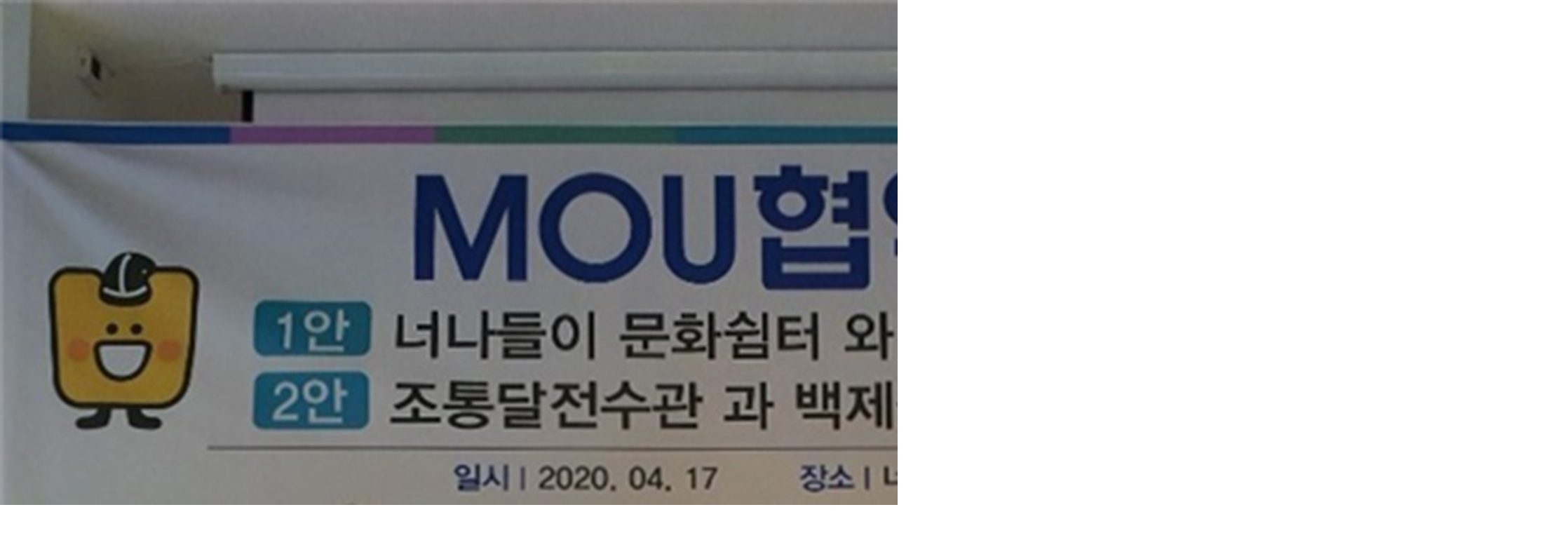

--- FILE ---
content_type: text/html; charset=utf-8
request_url: http://thetopnews.dothome.co.kr/bbs/view_image.php?fn=%2Fdata%2Feditor%2F2004%2Fcf61a82e70743f7236ff7ecc9d18be1f_1587453756_3831.jpg
body_size: 5254
content:
<!doctype html>
<html lang="ko">
<head>
<meta charset="utf-8">
<meta http-equiv="imagetoolbar" content="no">
<meta http-equiv="X-UA-Compatible" content="IE=10,chrome=1">
<meta name="title" content="이미지 크게보기 > 더 탑 뉴스" />
<meta name="publisher" content="더 탑 뉴스" />
<meta name="author" content="더 탑 뉴스" />
<meta name="robots" content="index,follow" />
<meta name="keywords" content="더 탑 뉴스" />
<meta name="description" content="이미지 크게보기 > 더 탑 뉴스" />
<meta name="twitter:card" content="summary_large_image" />
<meta property="og:title" content="이미지 크게보기 > 더 탑 뉴스" />
<meta property="og:site_name" content="더 탑 뉴스" />
<meta property="og:author" content="더 탑 뉴스" />
<meta property="og:type" content="" />
<meta property="og:description" content="이미지 크게보기 > 더 탑 뉴스" />
<meta property="og:url" content="http://thetopnews.dothome.co.kr/bbs/view_image.php?fn=%2Fdata%2Feditor%2F2004%2Fcf61a82e70743f7236ff7ecc9d18be1f_1587453756_3831.jpg" />
<link rel="canonical" href="http://thetopnews.dothome.co.kr/bbs/view_image.php?fn=%2Fdata%2Feditor%2F2004%2Fcf61a82e70743f7236ff7ecc9d18be1f_1587453756_3831.jpg" />
<title>이미지 크게보기 > 더 탑 뉴스</title>
<link rel="stylesheet" href="http://thetopnews.dothome.co.kr/css/default.css?ver=161101">
<link rel="stylesheet" href="http://thetopnews.dothome.co.kr/css/apms.css?ver=161101">
<link rel="stylesheet" href="http://thetopnews.dothome.co.kr/css/font-awesome/css/font-awesome.min.css?ver=161101">
<link rel="stylesheet" href="http://thetopnews.dothome.co.kr/css/level/basic.css?ver=161101">
<!--[if lte IE 8]>
<script src="http://thetopnews.dothome.co.kr/js/html5.js"></script>
<![endif]-->
<script>
// 자바스크립트에서 사용하는 전역변수 선언
var g5_url       = "http://thetopnews.dothome.co.kr";
var g5_bbs_url   = "http://thetopnews.dothome.co.kr/bbs";
var g5_is_member = "";
var g5_is_admin  = "";
var g5_is_mobile = "";
var g5_bo_table  = "";
var g5_sca       = "";
var g5_pim       = "";
var g5_editor    = "";
var g5_responsive    = "1";
var g5_cookie_domain = "";
var g5_purl = "http://thetopnews.dothome.co.kr/bbs/view_image.php?fn=%2Fdata%2Feditor%2F2004%2Fcf61a82e70743f7236ff7ecc9d18be1f_1587453756_3831.jpg";
</script>
<script src="http://thetopnews.dothome.co.kr/js/jquery-1.11.3.min.js"></script>
<script src="http://thetopnews.dothome.co.kr/js/jquery-migrate-1.2.1.min.js"></script>
<script src="http://thetopnews.dothome.co.kr/lang/korean/lang.js?ver=161101"></script>
<script src="http://thetopnews.dothome.co.kr/js/common.js?ver=161101"></script>
<script src="http://thetopnews.dothome.co.kr/js/wrest.js?ver=161101"></script>
<script src="http://thetopnews.dothome.co.kr/js/apms.js?ver=161101"></script>
</head>
<body class="responsive is-pc">

<div><img src="http://thetopnews.dothome.co.kr/data/editor/2004/cf61a82e70743f7236ff7ecc9d18be1f_1587453756_3831.jpg" alt="" width="2236" height="1761" class="draggable" style="position:relative;top:0;left:0;cursor:move;"></div>

<script>
var win_w = 2236;
var win_h = 1761 + 70;
var win_l = (screen.width - win_w) / 2;
var win_t = (screen.height - win_h) / 2;

if(win_w > screen.width) {
    win_l = 0;
    win_w = screen.width - 20;

    if(win_h > screen.height) {
        win_t = 0;
        win_h = screen.height - 40;
    }
}

if(win_h > screen.height) {
    win_t = 0;
    win_h = screen.height - 40;

    if(win_w > screen.width) {
        win_w = screen.width - 20;
        win_l = 0;
    }
}

window.moveTo(win_l, win_t);
window.resizeTo(win_w, win_h);

$(function() {
    var is_draggable = false;
    var x = y = 0;
    var pos_x = pos_y = 0;

    $(".draggable").mousemove(function(e) {
        if(is_draggable) {
            x = parseInt($(this).css("left")) - (pos_x - e.pageX);
            y = parseInt($(this).css("top")) - (pos_y - e.pageY);

            pos_x = e.pageX;
            pos_y = e.pageY;

            $(this).css({ "left" : x, "top" : y });
        }

        return false;
    });

    $(".draggable").mousedown(function(e) {
        pos_x = e.pageX;
        pos_y = e.pageY;
        is_draggable = true;
        return false;
    });

    $(".draggable").mouseup(function() {
        is_draggable = false;
        return false;
    });

    $(".draggable").dblclick(function() {
        window.close();
    });
});
</script>


<!-- 아미나빌더 1.7.9 / 그누보드 5.2.6 -->
<!-- ie6,7에서 사이드뷰가 게시판 목록에서 아래 사이드뷰에 가려지는 현상 수정 -->
<!--[if lte IE 7]>
<script>
$(function() {
    var $sv_use = $(".sv_use");
    var count = $sv_use.length;

    $sv_use.each(function() {
        $(this).css("z-index", count);
        $(this).css("position", "relative");
        count = count - 1;
    });
});
</script>
<![endif]-->

</body>
</html>
<br />
<b>Warning</b>:  Unknown: write failed: Disk quota exceeded (122) in <b>Unknown</b> on line <b>0</b><br />
<br />
<b>Warning</b>:  Unknown: Failed to write session data (files). Please verify that the current setting of session.save_path is correct (/hosting/thetopnews/html/data/session) in <b>Unknown</b> on line <b>0</b><br />
